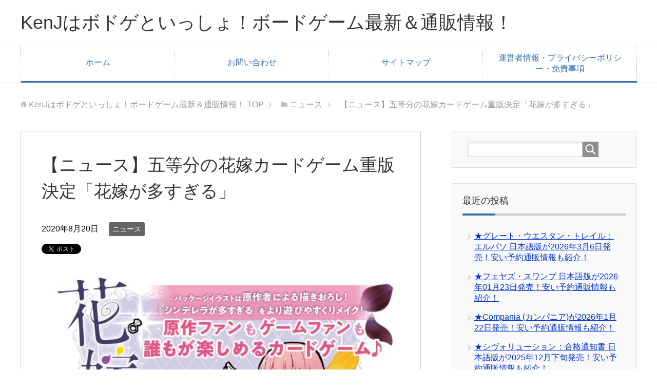

--- FILE ---
content_type: text/html; charset=UTF-8
request_url: https://www.kenj-boardgame.com/news-hanayome-ga-oosugiru-jyuuhan/
body_size: 15379
content:
<!DOCTYPE html>
<html lang="ja"
      class="col2">
<head prefix="og: http://ogp.me/ns# fb: http://ogp.me/ns/fb#">

<meta name="google-site-verification" content="qASoV-h7t0kIoth6TWPdhRSOsVa8t5EOkaq0jm5Hp6c" />
	
    <title>【ニュース】五等分の花嫁カードゲーム重版決定「花嫁が多すぎる」</title>
    <meta charset="UTF-8">
    <meta http-equiv="X-UA-Compatible" content="IE=edge">
	        <meta name="viewport" content="width=device-width, initial-scale=1.0">
			            <meta name="keywords" content="五等分の花嫁,カードゲーム,花嫁が多すぎる">
				            <meta name="description" content="【ニュース】五等分の花嫁カードゲーム重版決定「花嫁が多すぎる」">
		<link rel="canonical" href="https://www.kenj-boardgame.com/news-hanayome-ga-oosugiru-jyuuhan/" />
<meta name='robots' content='max-image-preview:large' />
<link rel='dns-prefetch' href='//www.googletagmanager.com' />
<link rel='dns-prefetch' href='//pagead2.googlesyndication.com' />
<link rel="alternate" type="application/rss+xml" title="KenJはボドゲといっしょ！ボードゲーム最新＆通販情報！ &raquo; フィード" href="https://www.kenj-boardgame.com/feed/" />
<link rel="alternate" type="application/rss+xml" title="KenJはボドゲといっしょ！ボードゲーム最新＆通販情報！ &raquo; コメントフィード" href="https://www.kenj-boardgame.com/comments/feed/" />
<link rel="alternate" title="oEmbed (JSON)" type="application/json+oembed" href="https://www.kenj-boardgame.com/wp-json/oembed/1.0/embed?url=https%3A%2F%2Fwww.kenj-boardgame.com%2Fnews-hanayome-ga-oosugiru-jyuuhan%2F" />
<link rel="alternate" title="oEmbed (XML)" type="text/xml+oembed" href="https://www.kenj-boardgame.com/wp-json/oembed/1.0/embed?url=https%3A%2F%2Fwww.kenj-boardgame.com%2Fnews-hanayome-ga-oosugiru-jyuuhan%2F&#038;format=xml" />
<style id='wp-img-auto-sizes-contain-inline-css' type='text/css'>
img:is([sizes=auto i],[sizes^="auto," i]){contain-intrinsic-size:3000px 1500px}
/*# sourceURL=wp-img-auto-sizes-contain-inline-css */
</style>
<style id='wp-emoji-styles-inline-css' type='text/css'>

	img.wp-smiley, img.emoji {
		display: inline !important;
		border: none !important;
		box-shadow: none !important;
		height: 1em !important;
		width: 1em !important;
		margin: 0 0.07em !important;
		vertical-align: -0.1em !important;
		background: none !important;
		padding: 0 !important;
	}
/*# sourceURL=wp-emoji-styles-inline-css */
</style>
<style id='wp-block-library-inline-css' type='text/css'>
:root{--wp-block-synced-color:#7a00df;--wp-block-synced-color--rgb:122,0,223;--wp-bound-block-color:var(--wp-block-synced-color);--wp-editor-canvas-background:#ddd;--wp-admin-theme-color:#007cba;--wp-admin-theme-color--rgb:0,124,186;--wp-admin-theme-color-darker-10:#006ba1;--wp-admin-theme-color-darker-10--rgb:0,107,160.5;--wp-admin-theme-color-darker-20:#005a87;--wp-admin-theme-color-darker-20--rgb:0,90,135;--wp-admin-border-width-focus:2px}@media (min-resolution:192dpi){:root{--wp-admin-border-width-focus:1.5px}}.wp-element-button{cursor:pointer}:root .has-very-light-gray-background-color{background-color:#eee}:root .has-very-dark-gray-background-color{background-color:#313131}:root .has-very-light-gray-color{color:#eee}:root .has-very-dark-gray-color{color:#313131}:root .has-vivid-green-cyan-to-vivid-cyan-blue-gradient-background{background:linear-gradient(135deg,#00d084,#0693e3)}:root .has-purple-crush-gradient-background{background:linear-gradient(135deg,#34e2e4,#4721fb 50%,#ab1dfe)}:root .has-hazy-dawn-gradient-background{background:linear-gradient(135deg,#faaca8,#dad0ec)}:root .has-subdued-olive-gradient-background{background:linear-gradient(135deg,#fafae1,#67a671)}:root .has-atomic-cream-gradient-background{background:linear-gradient(135deg,#fdd79a,#004a59)}:root .has-nightshade-gradient-background{background:linear-gradient(135deg,#330968,#31cdcf)}:root .has-midnight-gradient-background{background:linear-gradient(135deg,#020381,#2874fc)}:root{--wp--preset--font-size--normal:16px;--wp--preset--font-size--huge:42px}.has-regular-font-size{font-size:1em}.has-larger-font-size{font-size:2.625em}.has-normal-font-size{font-size:var(--wp--preset--font-size--normal)}.has-huge-font-size{font-size:var(--wp--preset--font-size--huge)}.has-text-align-center{text-align:center}.has-text-align-left{text-align:left}.has-text-align-right{text-align:right}.has-fit-text{white-space:nowrap!important}#end-resizable-editor-section{display:none}.aligncenter{clear:both}.items-justified-left{justify-content:flex-start}.items-justified-center{justify-content:center}.items-justified-right{justify-content:flex-end}.items-justified-space-between{justify-content:space-between}.screen-reader-text{border:0;clip-path:inset(50%);height:1px;margin:-1px;overflow:hidden;padding:0;position:absolute;width:1px;word-wrap:normal!important}.screen-reader-text:focus{background-color:#ddd;clip-path:none;color:#444;display:block;font-size:1em;height:auto;left:5px;line-height:normal;padding:15px 23px 14px;text-decoration:none;top:5px;width:auto;z-index:100000}html :where(.has-border-color){border-style:solid}html :where([style*=border-top-color]){border-top-style:solid}html :where([style*=border-right-color]){border-right-style:solid}html :where([style*=border-bottom-color]){border-bottom-style:solid}html :where([style*=border-left-color]){border-left-style:solid}html :where([style*=border-width]){border-style:solid}html :where([style*=border-top-width]){border-top-style:solid}html :where([style*=border-right-width]){border-right-style:solid}html :where([style*=border-bottom-width]){border-bottom-style:solid}html :where([style*=border-left-width]){border-left-style:solid}html :where(img[class*=wp-image-]){height:auto;max-width:100%}:where(figure){margin:0 0 1em}html :where(.is-position-sticky){--wp-admin--admin-bar--position-offset:var(--wp-admin--admin-bar--height,0px)}@media screen and (max-width:600px){html :where(.is-position-sticky){--wp-admin--admin-bar--position-offset:0px}}

/*# sourceURL=wp-block-library-inline-css */
</style><style id='global-styles-inline-css' type='text/css'>
:root{--wp--preset--aspect-ratio--square: 1;--wp--preset--aspect-ratio--4-3: 4/3;--wp--preset--aspect-ratio--3-4: 3/4;--wp--preset--aspect-ratio--3-2: 3/2;--wp--preset--aspect-ratio--2-3: 2/3;--wp--preset--aspect-ratio--16-9: 16/9;--wp--preset--aspect-ratio--9-16: 9/16;--wp--preset--color--black: #000000;--wp--preset--color--cyan-bluish-gray: #abb8c3;--wp--preset--color--white: #ffffff;--wp--preset--color--pale-pink: #f78da7;--wp--preset--color--vivid-red: #cf2e2e;--wp--preset--color--luminous-vivid-orange: #ff6900;--wp--preset--color--luminous-vivid-amber: #fcb900;--wp--preset--color--light-green-cyan: #7bdcb5;--wp--preset--color--vivid-green-cyan: #00d084;--wp--preset--color--pale-cyan-blue: #8ed1fc;--wp--preset--color--vivid-cyan-blue: #0693e3;--wp--preset--color--vivid-purple: #9b51e0;--wp--preset--gradient--vivid-cyan-blue-to-vivid-purple: linear-gradient(135deg,rgb(6,147,227) 0%,rgb(155,81,224) 100%);--wp--preset--gradient--light-green-cyan-to-vivid-green-cyan: linear-gradient(135deg,rgb(122,220,180) 0%,rgb(0,208,130) 100%);--wp--preset--gradient--luminous-vivid-amber-to-luminous-vivid-orange: linear-gradient(135deg,rgb(252,185,0) 0%,rgb(255,105,0) 100%);--wp--preset--gradient--luminous-vivid-orange-to-vivid-red: linear-gradient(135deg,rgb(255,105,0) 0%,rgb(207,46,46) 100%);--wp--preset--gradient--very-light-gray-to-cyan-bluish-gray: linear-gradient(135deg,rgb(238,238,238) 0%,rgb(169,184,195) 100%);--wp--preset--gradient--cool-to-warm-spectrum: linear-gradient(135deg,rgb(74,234,220) 0%,rgb(151,120,209) 20%,rgb(207,42,186) 40%,rgb(238,44,130) 60%,rgb(251,105,98) 80%,rgb(254,248,76) 100%);--wp--preset--gradient--blush-light-purple: linear-gradient(135deg,rgb(255,206,236) 0%,rgb(152,150,240) 100%);--wp--preset--gradient--blush-bordeaux: linear-gradient(135deg,rgb(254,205,165) 0%,rgb(254,45,45) 50%,rgb(107,0,62) 100%);--wp--preset--gradient--luminous-dusk: linear-gradient(135deg,rgb(255,203,112) 0%,rgb(199,81,192) 50%,rgb(65,88,208) 100%);--wp--preset--gradient--pale-ocean: linear-gradient(135deg,rgb(255,245,203) 0%,rgb(182,227,212) 50%,rgb(51,167,181) 100%);--wp--preset--gradient--electric-grass: linear-gradient(135deg,rgb(202,248,128) 0%,rgb(113,206,126) 100%);--wp--preset--gradient--midnight: linear-gradient(135deg,rgb(2,3,129) 0%,rgb(40,116,252) 100%);--wp--preset--font-size--small: 13px;--wp--preset--font-size--medium: 20px;--wp--preset--font-size--large: 36px;--wp--preset--font-size--x-large: 42px;--wp--preset--spacing--20: 0.44rem;--wp--preset--spacing--30: 0.67rem;--wp--preset--spacing--40: 1rem;--wp--preset--spacing--50: 1.5rem;--wp--preset--spacing--60: 2.25rem;--wp--preset--spacing--70: 3.38rem;--wp--preset--spacing--80: 5.06rem;--wp--preset--shadow--natural: 6px 6px 9px rgba(0, 0, 0, 0.2);--wp--preset--shadow--deep: 12px 12px 50px rgba(0, 0, 0, 0.4);--wp--preset--shadow--sharp: 6px 6px 0px rgba(0, 0, 0, 0.2);--wp--preset--shadow--outlined: 6px 6px 0px -3px rgb(255, 255, 255), 6px 6px rgb(0, 0, 0);--wp--preset--shadow--crisp: 6px 6px 0px rgb(0, 0, 0);}:where(.is-layout-flex){gap: 0.5em;}:where(.is-layout-grid){gap: 0.5em;}body .is-layout-flex{display: flex;}.is-layout-flex{flex-wrap: wrap;align-items: center;}.is-layout-flex > :is(*, div){margin: 0;}body .is-layout-grid{display: grid;}.is-layout-grid > :is(*, div){margin: 0;}:where(.wp-block-columns.is-layout-flex){gap: 2em;}:where(.wp-block-columns.is-layout-grid){gap: 2em;}:where(.wp-block-post-template.is-layout-flex){gap: 1.25em;}:where(.wp-block-post-template.is-layout-grid){gap: 1.25em;}.has-black-color{color: var(--wp--preset--color--black) !important;}.has-cyan-bluish-gray-color{color: var(--wp--preset--color--cyan-bluish-gray) !important;}.has-white-color{color: var(--wp--preset--color--white) !important;}.has-pale-pink-color{color: var(--wp--preset--color--pale-pink) !important;}.has-vivid-red-color{color: var(--wp--preset--color--vivid-red) !important;}.has-luminous-vivid-orange-color{color: var(--wp--preset--color--luminous-vivid-orange) !important;}.has-luminous-vivid-amber-color{color: var(--wp--preset--color--luminous-vivid-amber) !important;}.has-light-green-cyan-color{color: var(--wp--preset--color--light-green-cyan) !important;}.has-vivid-green-cyan-color{color: var(--wp--preset--color--vivid-green-cyan) !important;}.has-pale-cyan-blue-color{color: var(--wp--preset--color--pale-cyan-blue) !important;}.has-vivid-cyan-blue-color{color: var(--wp--preset--color--vivid-cyan-blue) !important;}.has-vivid-purple-color{color: var(--wp--preset--color--vivid-purple) !important;}.has-black-background-color{background-color: var(--wp--preset--color--black) !important;}.has-cyan-bluish-gray-background-color{background-color: var(--wp--preset--color--cyan-bluish-gray) !important;}.has-white-background-color{background-color: var(--wp--preset--color--white) !important;}.has-pale-pink-background-color{background-color: var(--wp--preset--color--pale-pink) !important;}.has-vivid-red-background-color{background-color: var(--wp--preset--color--vivid-red) !important;}.has-luminous-vivid-orange-background-color{background-color: var(--wp--preset--color--luminous-vivid-orange) !important;}.has-luminous-vivid-amber-background-color{background-color: var(--wp--preset--color--luminous-vivid-amber) !important;}.has-light-green-cyan-background-color{background-color: var(--wp--preset--color--light-green-cyan) !important;}.has-vivid-green-cyan-background-color{background-color: var(--wp--preset--color--vivid-green-cyan) !important;}.has-pale-cyan-blue-background-color{background-color: var(--wp--preset--color--pale-cyan-blue) !important;}.has-vivid-cyan-blue-background-color{background-color: var(--wp--preset--color--vivid-cyan-blue) !important;}.has-vivid-purple-background-color{background-color: var(--wp--preset--color--vivid-purple) !important;}.has-black-border-color{border-color: var(--wp--preset--color--black) !important;}.has-cyan-bluish-gray-border-color{border-color: var(--wp--preset--color--cyan-bluish-gray) !important;}.has-white-border-color{border-color: var(--wp--preset--color--white) !important;}.has-pale-pink-border-color{border-color: var(--wp--preset--color--pale-pink) !important;}.has-vivid-red-border-color{border-color: var(--wp--preset--color--vivid-red) !important;}.has-luminous-vivid-orange-border-color{border-color: var(--wp--preset--color--luminous-vivid-orange) !important;}.has-luminous-vivid-amber-border-color{border-color: var(--wp--preset--color--luminous-vivid-amber) !important;}.has-light-green-cyan-border-color{border-color: var(--wp--preset--color--light-green-cyan) !important;}.has-vivid-green-cyan-border-color{border-color: var(--wp--preset--color--vivid-green-cyan) !important;}.has-pale-cyan-blue-border-color{border-color: var(--wp--preset--color--pale-cyan-blue) !important;}.has-vivid-cyan-blue-border-color{border-color: var(--wp--preset--color--vivid-cyan-blue) !important;}.has-vivid-purple-border-color{border-color: var(--wp--preset--color--vivid-purple) !important;}.has-vivid-cyan-blue-to-vivid-purple-gradient-background{background: var(--wp--preset--gradient--vivid-cyan-blue-to-vivid-purple) !important;}.has-light-green-cyan-to-vivid-green-cyan-gradient-background{background: var(--wp--preset--gradient--light-green-cyan-to-vivid-green-cyan) !important;}.has-luminous-vivid-amber-to-luminous-vivid-orange-gradient-background{background: var(--wp--preset--gradient--luminous-vivid-amber-to-luminous-vivid-orange) !important;}.has-luminous-vivid-orange-to-vivid-red-gradient-background{background: var(--wp--preset--gradient--luminous-vivid-orange-to-vivid-red) !important;}.has-very-light-gray-to-cyan-bluish-gray-gradient-background{background: var(--wp--preset--gradient--very-light-gray-to-cyan-bluish-gray) !important;}.has-cool-to-warm-spectrum-gradient-background{background: var(--wp--preset--gradient--cool-to-warm-spectrum) !important;}.has-blush-light-purple-gradient-background{background: var(--wp--preset--gradient--blush-light-purple) !important;}.has-blush-bordeaux-gradient-background{background: var(--wp--preset--gradient--blush-bordeaux) !important;}.has-luminous-dusk-gradient-background{background: var(--wp--preset--gradient--luminous-dusk) !important;}.has-pale-ocean-gradient-background{background: var(--wp--preset--gradient--pale-ocean) !important;}.has-electric-grass-gradient-background{background: var(--wp--preset--gradient--electric-grass) !important;}.has-midnight-gradient-background{background: var(--wp--preset--gradient--midnight) !important;}.has-small-font-size{font-size: var(--wp--preset--font-size--small) !important;}.has-medium-font-size{font-size: var(--wp--preset--font-size--medium) !important;}.has-large-font-size{font-size: var(--wp--preset--font-size--large) !important;}.has-x-large-font-size{font-size: var(--wp--preset--font-size--x-large) !important;}
/*# sourceURL=global-styles-inline-css */
</style>

<style id='classic-theme-styles-inline-css' type='text/css'>
/*! This file is auto-generated */
.wp-block-button__link{color:#fff;background-color:#32373c;border-radius:9999px;box-shadow:none;text-decoration:none;padding:calc(.667em + 2px) calc(1.333em + 2px);font-size:1.125em}.wp-block-file__button{background:#32373c;color:#fff;text-decoration:none}
/*# sourceURL=/wp-includes/css/classic-themes.min.css */
</style>
<link rel='stylesheet' id='contact-form-7-css' href='https://www.kenj-boardgame.com/wp-content/plugins/contact-form-7/includes/css/styles.css?ver=5.6' type='text/css' media='all' />
<link rel='stylesheet' id='yyi_rinker_stylesheet-css' href='https://www.kenj-boardgame.com/wp-content/plugins/yyi-rinker/css/style.css?v=1.12.0&#038;ver=6.9' type='text/css' media='all' />
<link rel='stylesheet' id='keni_base-css' href='https://www.kenj-boardgame.com/wp-content/themes/keni71_wp_corp_blue_201908271657/base.css?ver=6.9' type='text/css' media='all' />
<link rel='stylesheet' id='keni_rwd-css' href='https://www.kenj-boardgame.com/wp-content/themes/keni71_wp_corp_blue_201908271657/rwd.css?ver=6.9' type='text/css' media='all' />
<script type="text/javascript" src="https://www.kenj-boardgame.com/wp-includes/js/jquery/jquery.min.js?ver=3.7.1" id="jquery-core-js"></script>
<script type="text/javascript" src="https://www.kenj-boardgame.com/wp-includes/js/jquery/jquery-migrate.min.js?ver=3.4.1" id="jquery-migrate-js"></script>
<script type="text/javascript" src="https://www.kenj-boardgame.com/wp-content/plugins/yyi-rinker/js/event-tracking.js?v=1.12.0" id="yyi_rinker_event_tracking_script-js"></script>
<link rel="https://api.w.org/" href="https://www.kenj-boardgame.com/wp-json/" /><link rel="alternate" title="JSON" type="application/json" href="https://www.kenj-boardgame.com/wp-json/wp/v2/posts/4248" /><link rel="EditURI" type="application/rsd+xml" title="RSD" href="https://www.kenj-boardgame.com/xmlrpc.php?rsd" />
<meta name="generator" content="WordPress 6.9" />
<link rel='shortlink' href='https://www.kenj-boardgame.com/?p=4248' />
<meta name="generator" content="Site Kit by Google 1.124.0" /><style>
.yyi-rinker-images {
    display: flex;
    justify-content: center;
    align-items: center;
    position: relative;

}
div.yyi-rinker-image img.yyi-rinker-main-img.hidden {
    display: none;
}

.yyi-rinker-images-arrow {
    cursor: pointer;
    position: absolute;
    top: 50%;
    display: block;
    margin-top: -11px;
    opacity: 0.6;
    width: 22px;
}

.yyi-rinker-images-arrow-left{
    left: -10px;
}
.yyi-rinker-images-arrow-right{
    right: -10px;
}

.yyi-rinker-images-arrow-left.hidden {
    display: none;
}

.yyi-rinker-images-arrow-right.hidden {
    display: none;
}
div.yyi-rinker-contents.yyi-rinker-design-tate  div.yyi-rinker-box{
    flex-direction: column;
}

div.yyi-rinker-contents.yyi-rinker-design-slim div.yyi-rinker-box .yyi-rinker-links {
    flex-direction: column;
}

div.yyi-rinker-contents.yyi-rinker-design-slim div.yyi-rinker-info {
    width: 100%;
}

div.yyi-rinker-contents.yyi-rinker-design-slim .yyi-rinker-title {
    text-align: center;
}

div.yyi-rinker-contents.yyi-rinker-design-slim .yyi-rinker-links {
    text-align: center;
}
div.yyi-rinker-contents.yyi-rinker-design-slim .yyi-rinker-image {
    margin: auto;
}

div.yyi-rinker-contents.yyi-rinker-design-slim div.yyi-rinker-info ul.yyi-rinker-links li {
	align-self: stretch;
}
div.yyi-rinker-contents.yyi-rinker-design-slim div.yyi-rinker-box div.yyi-rinker-info {
	padding: 0;
}
div.yyi-rinker-contents.yyi-rinker-design-slim div.yyi-rinker-box {
	flex-direction: column;
	padding: 14px 5px 0;
}

.yyi-rinker-design-slim div.yyi-rinker-box div.yyi-rinker-info {
	text-align: center;
}

.yyi-rinker-design-slim div.price-box span.price {
	display: block;
}

div.yyi-rinker-contents.yyi-rinker-design-slim div.yyi-rinker-info div.yyi-rinker-title a{
	font-size:16px;
}

div.yyi-rinker-contents.yyi-rinker-design-slim ul.yyi-rinker-links li.amazonkindlelink:before,  div.yyi-rinker-contents.yyi-rinker-design-slim ul.yyi-rinker-links li.amazonlink:before,  div.yyi-rinker-contents.yyi-rinker-design-slim ul.yyi-rinker-links li.rakutenlink:before, div.yyi-rinker-contents.yyi-rinker-design-slim ul.yyi-rinker-links li.yahoolink:before, div.yyi-rinker-contents.yyi-rinker-design-slim ul.yyi-rinker-links li.mercarilink:before {
	font-size:12px;
}

div.yyi-rinker-contents.yyi-rinker-design-slim ul.yyi-rinker-links li a {
	font-size: 13px;
}
.entry-content ul.yyi-rinker-links li {
	padding: 0;
}

div.yyi-rinker-contents .yyi-rinker-attention.attention_desing_right_ribbon {
    width: 89px;
    height: 91px;
    position: absolute;
    top: -1px;
    right: -1px;
    left: auto;
    overflow: hidden;
}

div.yyi-rinker-contents .yyi-rinker-attention.attention_desing_right_ribbon span {
    display: inline-block;
    width: 146px;
    position: absolute;
    padding: 4px 0;
    left: -13px;
    top: 12px;
    text-align: center;
    font-size: 12px;
    line-height: 24px;
    -webkit-transform: rotate(45deg);
    transform: rotate(45deg);
    box-shadow: 0 1px 3px rgba(0, 0, 0, 0.2);
}

div.yyi-rinker-contents .yyi-rinker-attention.attention_desing_right_ribbon {
    background: none;
}
.yyi-rinker-attention.attention_desing_right_ribbon .yyi-rinker-attention-after,
.yyi-rinker-attention.attention_desing_right_ribbon .yyi-rinker-attention-before{
display:none;
}
div.yyi-rinker-use-right_ribbon div.yyi-rinker-title {
    margin-right: 2rem;
}

				</style>
<!-- Site Kit が追加した Google AdSense メタタグ -->
<meta name="google-adsense-platform-account" content="ca-host-pub-2644536267352236">
<meta name="google-adsense-platform-domain" content="sitekit.withgoogle.com">
<!-- Site Kit が追加した End Google AdSense メタタグ -->

<!-- Google AdSense スニペット (Site Kit が追加) -->
<script type="text/javascript" async="async" src="https://pagead2.googlesyndication.com/pagead/js/adsbygoogle.js?client=ca-pub-4199896570760130&amp;host=ca-host-pub-2644536267352236" crossorigin="anonymous"></script>

<!-- (ここまで) Google AdSense スニペット (Site Kit が追加) -->

<!-- Twitter Cards -->
<meta name="twitter:card" content="summary" />
<meta name="twitter:site" content="@KenJboardgame" />
<meta name="twitter:title" content="【ニュース】五等分の花嫁カードゲーム重版決定「花嫁が多すぎる」" />
<meta name="twitter:description" content="【ニュース】五等分の花嫁カードゲーム重版決定「花嫁が多すぎる」" />
<meta name="twitter:image" content="https://www.kenj-boardgame.com/wp-content/uploads/2020/08/hanayome-002-725x1024.jpg" />
<!--Twitter Cards-->
        <link rel="shortcut icon" type="image/x-icon" href="https://www.kenj-boardgame.com/wp-content/themes/keni71_wp_corp_blue_201908271657/favicon.ico">
        <link rel="apple-touch-icon" href="https://www.kenj-boardgame.com/wp-content/themes/keni71_wp_corp_blue_201908271657/images/apple-touch-icon.png">
        <link rel="apple-touch-icon-precomposed"
              href="https://www.kenj-boardgame.com/wp-content/themes/keni71_wp_corp_blue_201908271657/images/apple-touch-icon.png">
        <link rel="icon" href="https://www.kenj-boardgame.com/wp-content/themes/keni71_wp_corp_blue_201908271657/images/apple-touch-icon.png">
	    <!--[if lt IE 9]>
    <script src="https://www.kenj-boardgame.com/wp-content/themes/keni71_wp_corp_blue_201908271657/js/html5.js"></script><![endif]-->
	<!-- Global site tag (gtag.js) - Google Analytics -->
<script async src="https://www.googletagmanager.com/gtag/js?id=UA-146471352-1"></script>
<script>
  window.dataLayer = window.dataLayer || [];
  function gtag(){dataLayer.push(arguments);}
  gtag('js', new Date());

  gtag('config', 'UA-146471352-1');
</script>


</head>
    <body class="wp-singular post-template-default single single-post postid-4248 single-format-standard wp-theme-keni71_wp_corp_blue_201908271657">
	
    <div class="container">
        <header id="top" class="site-header ">
            <div class="site-header-in">
                <div class="site-header-conts">
					                        <p class="site-title"><a
                                    href="https://www.kenj-boardgame.com">KenJはボドゲといっしょ！ボードゲーム最新＆通販情報！</a>
                        </p>
					                </div>
            </div>
			                <!--▼グローバルナビ-->
                <nav class="global-nav">
                    <div class="global-nav-in">
                        <div class="global-nav-panel"><span class="btn-global-nav icon-gn-menu">メニュー</span></div>
                        <ul id="menu">
							<li class="menu-item menu-item-type-custom menu-item-object-custom menu-item-home menu-item-44"><a href="https://www.kenj-boardgame.com/">ホーム</a></li>
<li class="menu-item menu-item-type-post_type menu-item-object-page menu-item-45"><a href="https://www.kenj-boardgame.com/inquiry/">お問い合わせ</a></li>
<li class="menu-item menu-item-type-post_type menu-item-object-page menu-item-231"><a href="https://www.kenj-boardgame.com/sitemap/">サイトマップ</a></li>
<li class="menu-item menu-item-type-custom menu-item-object-custom menu-item-372"><a href="https://www.kenj-boardgame.com/pp/">運営者情報・プライバシーポリシー・免責事項</a></li>
                        </ul>
                    </div>
                </nav>
                <!--▲グローバルナビ-->
			        </header>
		        <!--▲サイトヘッダー-->

<div class="main-body">
<div class="main-body-in">

		<nav class="breadcrumbs">
			<ol class="breadcrumbs-in" itemscope itemtype="http://schema.org/BreadcrumbList">
				<li class="bcl-first" itemprop="itemListElement" itemscope itemtype="http://schema.org/ListItem">
	<a itemprop="item" href="https://www.kenj-boardgame.com"><span itemprop="name">KenJはボドゲといっしょ！ボードゲーム最新＆通販情報！</span> TOP</a>
	<meta itemprop="position" content="1" />
</li>
<li itemprop="itemListElement" itemscope itemtype="http://schema.org/ListItem">
	<a itemprop="item" href="https://www.kenj-boardgame.com/category/%e3%83%8b%e3%83%a5%e3%83%bc%e3%82%b9/"><span itemprop="name">ニュース</span></a>
	<meta itemprop="position" content="2" />
</li>
<li class="bcl-last">【ニュース】五等分の花嫁カードゲーム重版決定「花嫁が多すぎる」</li>
			</ol>
		</nav>
	
	<!--▼メインコンテンツ-->
	<main>
	<div class="main-conts">

		<!--記事-->
		<article id="post-4248" class="section-wrap post-4248 post type-post status-publish format-standard has-post-thumbnail category-306 tag-315">
			<div class="section-in">

			<header class="article-header">
				<h1 class="section-title" itemprop="headline">【ニュース】五等分の花嫁カードゲーム重版決定「花嫁が多すぎる」</h1>
				<p class="post-date"><time datetime="2020-08-20" itemprop="datePublished" content="2020-08-20" >2020年8月20日</time></p>
				<meta itemprop="dateModified" content="2020-08-20">
								<div class="post-cat">
<span class="cat cat306" style="background-color: #666;"><a href="https://www.kenj-boardgame.com/category/%e3%83%8b%e3%83%a5%e3%83%bc%e3%82%b9/" style="color: #FFF;">ニュース</a></span>

</div>
				<aside class="sns-list">
<ul>
<li class="sb-tweet">
<a href="https://twitter.com/share" class="twitter-share-button" data-lang="ja">ツイート</a>
</li>
<li class="sb-hatebu">
<a href="http://b.hatena.ne.jp/entry/" class="hatena-bookmark-button" data-hatena-bookmark-layout="simple-balloon" title="Add this entry to Hatena Bookmark."><img src="https://b.st-hatena.com/images/entry-button/button-only@2x.png" alt="Add this entry to Hatena Bookmark." width="20" height="20" style="border: none;" /></a>
</li>
<li class="sb-fb-like">
<div class="fb-like" data-width="110" data-layout="button_count" data-action="like" data-show-faces="false" data-share="false"></div>
</li>
</ul>
</aside>
			</header>

			<div class="article-body">
			<p><img fetchpriority="high" decoding="async" class="aligncenter size-large wp-image-4250" src="https://www.kenj-boardgame.com/wp-content/uploads/2020/08/hanayome-002-725x1024.jpg" alt="" width="725" height="1024" srcset="https://www.kenj-boardgame.com/wp-content/uploads/2020/08/hanayome-002-725x1024.jpg 725w, https://www.kenj-boardgame.com/wp-content/uploads/2020/08/hanayome-002-212x300.jpg 212w, https://www.kenj-boardgame.com/wp-content/uploads/2020/08/hanayome-002-768x1085.jpg 768w, https://www.kenj-boardgame.com/wp-content/uploads/2020/08/hanayome-002-1087x1536.jpg 1087w, https://www.kenj-boardgame.com/wp-content/uploads/2020/08/hanayome-002.jpg 1200w" sizes="(max-width: 725px) 100vw, 725px" /></p>
<p>アークライトは、<strong>五等分の花嫁</strong>のカードゲーム「<strong>花嫁が多すぎる</strong>」を緊急重版することを、公式ツイッターにて発表しました。</p>
<p>「花嫁が多すぎる」は、「<a href="https://www.amazon.co.jp/gp/product/B01M3NP2BK/ref=as_li_tl?ie=UTF8&amp;camp=247&amp;creative=1211&amp;creativeASIN=B01M3NP2BK&amp;linkCode=as2&amp;tag=meruganet-22&amp;linkId=35140db2d62e34cc0710c1d77d2fb905" target="_blank" rel="noopener noreferrer">シンデレラが多すぎる</a>」というカードゲームを元に、テーマを五等分の花嫁にし、ルールをさらに遊びやすくリメイクしたカードゲーム。</p>
<p>発売前から徐々に人気となり、発売後は売り切れ・高値になっています。</p>
<p>この記事を書いている時点では、アマゾン販売では売り切れ、出品者販売はありますが定価より高値になっていますね。<br />
※⇒<a href="https://www.kenj-boardgame.com/hanayome-ga-oosugiru/">通販情報ページはこちら</a></p>
<p>人気の「ごとよめ」のゲームですから「花嫁が多すぎる」が人気になるのも分かりますが、高値だと残念・・・・。</p>
<p>でも、重版されれば定価かそれ以下の値段で買うことができるようになるでしょう！</p>
<p>重版が流通する時期についての詳細は発表されませんでしたが、今後ツイッターなどでの報告はあると思います。</p>
<p>私のツイッターでも入荷情報などツイートしていきたいと思います。</p>
<table style="width: 100%; border-collapse: collapse; border-color: #dff4f7; background-color: #dff4f7;">
<tbody>
<tr>
<td style="width: 100%;">※私のX(旧ツイッター)では、ボードゲームの予約＆通販情報や最新情報を毎日発信しています。ボードゲームが好きな方は、ぜひフォローよろしくお願いいたします。(Xにログインしてご覧ください)<br />
こちら⇒<a href="https://x.com/KenJboardgame" target="_blank" rel="noopener noreferrer">x.com/KenJboardgame</a></td>
</tr>
</tbody>
</table>

<table style="border-collapse: collapse; width: 100%;">
<tbody>
<tr>
<td style="width: 100%;"><strong>●花嫁が多すぎる</strong></p>
<p>・メーカー希望小売価格：2500円（税別）<br />
・プレイ人数:3～5人<br />
・プレイ時間:30分<br />
・対象年齢:8歳以上<br />
・原作・イラスト:春場ねぎ<br />
・ゲームデザイン:大気圏内ゲームズ<br />
・グラフィックデザイン:嶋田美咲(株式会社アークライト)<br />
・ロゴデザイン:高木紗耶・長谷川文香(株式会社RedRooster)<br />
(C)春場ねぎ／講談社 (C)2020 Arclight,Inc.</td>
</tr>
</tbody>
</table>
<table style="width: 100%; border-collapse: collapse; border-color: #e4f4f7; background-color: #e4f4f7;">
<tbody>
<tr>
<td style="width: 100%;"><strong>【人気のボードゲームが激安！大幅割引！】</strong><br />
※⇒<a href="https://affiliate.suruga-ya.jp/modules/af/af_jump.php?user_id=3137&amp;goods_url=https%3A%2F%2Fwww.suruga-ya.jp%2Fsearch%3Fcategory%3D5010001%26search_word%3D%26adult_s%3D1%26ck%3Dtrue%26inStock%3DOff%26rankBy%3Drelease_date%2528int%2529%253Adescending" target="_blank" rel="nofollow noopener noreferrer">新品＆中古ボードゲームが割引価格！</a><br />
※⇒<a href="https://affiliate.suruga-ya.jp/modules/af/af_jump.php?user_id=3137&amp;goods_url=https%3A%2F%2Fwww.suruga-ya.jp%2Fsearch%3Fcategory%3D50100%26search_word%3D%26adult_s%3D1%26rankBy%3Drelavancy%2528int%2529%26restrict%255B%255D%3Dsale%2Bclassified%253D%25E4%25BA%2588%25E7%25B4%2584%26category%3D50100%26search_word%3D%26adult_s%3D1%26rankBy%3Drelease_date%2528int%2529%253Adescending%26restrict%255B%255D%3Dsale%2Bclassified%253D%25E4%25BA%2588%25E7%25B4%2584" target="_blank" rel="nofollow noopener noreferrer">新作ボードゲーム予約一覧！割引価格</a></td>
</tr>
</tbody>
</table>


<blockquote class="twitter-tweet">
<p dir="ltr" lang="ja">【お知らせ】<br />
『花嫁が多すぎる』<br />
メーカー希望小売価格2500円（税別）<br />
大好評につき、緊急重版決定しました！<br />
再入荷の日程が決まりましたら、再告知します。<br />
すでに高値転売とみられる動きがありますが、店頭の在庫状況を確認しながら十分な数を随時供給します！</p>
<p>— アークライトゲームズ (@ArclightGames) <a href="https://twitter.com/ArclightGames/status/1292428744020246530?ref_src=twsrc%5Etfw">August 9, 2020</a></p></blockquote>
<p><script async src="https://platform.twitter.com/widgets.js" charset="utf-8"></script></p>
<p><center><br />
<script type="text/javascript">rakuten_design="slide";rakuten_affiliateId="0c1a63fe.33b874e4.0c1a63ff.cfb4b1f3";rakuten_items="ctsmatch";rakuten_genreId="0";rakuten_size="300x250";rakuten_target="_blank";rakuten_theme="gray";rakuten_border="off";rakuten_auto_mode="on";rakuten_genre_title="off";rakuten_recommend="on";rakuten_ts="1570584016550";</script><script type="text/javascript" src="https://xml.affiliate.rakuten.co.jp/widget/js/rakuten_widget.js"></script></center></p>


<blockquote class="twitter-tweet">
<p dir="ltr" lang="ja">【新製品】注目のコラボ作品『花嫁が多すぎる』。発売前情報第1弾。まずはコンポーネント紹介。内容は「五つ子カード」25枚、「花嫁タイル」5枚、あとはスタピーマーカーと得点チップ、説明書です。<a href="https://twitter.com/hashtag/%E8%8A%B1%E5%AB%81%E3%81%8C%E5%A4%9A%E3%81%99%E3%81%8E%E3%82%8B?src=hash&amp;ref_src=twsrc%5Etfw">#花嫁が多すぎる</a>　<a href="https://twitter.com/hashtag/%E4%BA%94%E7%AD%89%E5%88%86%E3%81%AE%E8%8A%B1%E5%AB%81?src=hash&amp;ref_src=twsrc%5Etfw">#五等分の花嫁</a> <a href="https://t.co/gXGnWNUBvj">pic.twitter.com/gXGnWNUBvj</a></p>
<p>— アークライトゲームズ (@ArclightGames) <a href="https://twitter.com/ArclightGames/status/1288047670406217728?ref_src=twsrc%5Etfw">July 28, 2020</a></p></blockquote>
<p><script async src="https://platform.twitter.com/widgets.js" charset="utf-8"></script></p>
<blockquote class="twitter-tweet">
<p dir="ltr" lang="ja">【新製品】注目のコラボ作品『花嫁が多すぎる』。発売前情報第2弾。今回はルール紹介。既報通り、本作は『シンデレラが多すぎる』をベースに作られています。<br />
「手札を出して花嫁の条件を絞り込んでいく」という構造は同じですが、ほかは割と違います。<a href="https://twitter.com/hashtag/%E8%8A%B1%E5%AB%81%E3%81%8C%E5%A4%9A%E3%81%99%E3%81%8E%E3%82%8B?src=hash&amp;ref_src=twsrc%5Etfw">#花嫁が多すぎる</a>　<a href="https://twitter.com/hashtag/%E4%BA%94%E7%AD%89%E5%88%86%E3%81%AE%E8%8A%B1%E5%AB%81?src=hash&amp;ref_src=twsrc%5Etfw">#五等分の花嫁</a> <a href="https://t.co/k4kCixU9zg">pic.twitter.com/k4kCixU9zg</a></p>
<p>— アークライトゲームズ (@ArclightGames) <a href="https://twitter.com/ArclightGames/status/1290216290813059072?ref_src=twsrc%5Etfw">August 3, 2020</a></p></blockquote>
<p><script async src="https://platform.twitter.com/widgets.js" charset="utf-8"></script></p>
			</div><!--article-body-->

			<aside class="sns-list">
<ul>
<li class="sb-tweet">
<a href="https://twitter.com/share" class="twitter-share-button" data-lang="ja">ツイート</a>
</li>
<li class="sb-hatebu">
<a href="http://b.hatena.ne.jp/entry/" class="hatena-bookmark-button" data-hatena-bookmark-layout="simple-balloon" title="Add this entry to Hatena Bookmark."><img src="https://b.st-hatena.com/images/entry-button/button-only@2x.png" alt="Add this entry to Hatena Bookmark." width="20" height="20" style="border: none;" /></a>
</li>
<li class="sb-fb-like">
<div class="fb-like" data-width="110" data-layout="button_count" data-action="like" data-show-faces="false" data-share="false"></div>
</li>
</ul>
</aside>
			
						<div class="post-tag">
			<p>タグ : <a href="https://www.kenj-boardgame.com/tag/%e3%83%8b%e3%83%a5%e3%83%bc%e3%82%b9/" rel="tag">ニュース</a></p>
			</div>
			<div class="contents related-articles related-articles-thumbs01">
<h2 id="keni-relatedposts">関連記事</h2>
<ul class="keni-relatedposts-list">
<li><div class="related-thumb"><a href="https://www.kenj-boardgame.com/boardgame-sell-hobisute-2025-10-03/" title="【ニュース】紅楽特売祭！ボードゲームセール2025がホビステオンラインで開催！"><img src="https://www.kenj-boardgame.com/wp-content/uploads/2025/10/001-rei-100x100.jpg" class="relation-image"></a></div><p><a href="https://www.kenj-boardgame.com/boardgame-sell-hobisute-2025-10-03/" title="【ニュース】紅楽特売祭！ボードゲームセール2025がホビステオンラインで開催！">【ニュース】紅楽特売祭！ボードゲームセール2025がホビステオンラインで開催！</a></p></li>
<li><div class="related-thumb"><a href="https://www.kenj-boardgame.com/news-spiel-des-jahres-2025/" title="【ニュース】2025年ドイツ年間ゲーム大賞、3作品が決定！日本人が初受賞！"><img src="https://www.kenj-boardgame.com/wp-content/uploads/2025/08/000-2-100x100.png" class="relation-image"></a></div><p><a href="https://www.kenj-boardgame.com/news-spiel-des-jahres-2025/" title="【ニュース】2025年ドイツ年間ゲーム大賞、3作品が決定！日本人が初受賞！">【ニュース】2025年ドイツ年間ゲーム大賞、3作品が決定！日本人が初受賞！</a></p></li>
<li><div class="related-thumb"><a href="https://www.kenj-boardgame.com/news-hobibako-2025-08/" title="【ボドゲ福袋】ホビステオンラインにてボードゲームびっくり箱「ほびばこ-Lite-」予約開始！"><img src="https://www.kenj-boardgame.com/wp-content/uploads/2025/08/001-003-100x100.jpg" class="relation-image"></a></div><p><a href="https://www.kenj-boardgame.com/news-hobibako-2025-08/" title="【ボドゲ福袋】ホビステオンラインにてボードゲームびっくり箱「ほびばこ-Lite-」予約開始！">【ボドゲ福袋】ホビステオンラインにてボードゲームびっくり箱「ほびばこ-Lite-」予約開始！</a></p></li>
<li><div class="related-thumb"><a href="https://www.kenj-boardgame.com/tfm-spromo-2024/" title="★テラフォーミング・マーズ シーズンプロモカードセット2024が予約開始！"><img src="https://www.kenj-boardgame.com/wp-content/uploads/2025/06/tera-puromo-001-100x100.jpg" class="relation-image"></a></div><p><a href="https://www.kenj-boardgame.com/tfm-spromo-2024/" title="★テラフォーミング・マーズ シーズンプロモカードセット2024が予約開始！">★テラフォーミング・マーズ シーズンプロモカードセット2024が予約開始！</a></p></li>
<li><div class="related-thumb"><a href="https://www.kenj-boardgame.com/news-hobibako-2025-06/" title="【ボドゲ福袋】ホビステオンラインにてボードゲームびっくり箱 〜ほびばこ 爆誕〜 予約開始！"><img src="https://www.kenj-boardgame.com/wp-content/uploads/2025/06/001-001-100x100.jpg" class="relation-image"></a></div><p><a href="https://www.kenj-boardgame.com/news-hobibako-2025-06/" title="【ボドゲ福袋】ホビステオンラインにてボードゲームびっくり箱 〜ほびばこ 爆誕〜 予約開始！">【ボドゲ福袋】ホビステオンラインにてボードゲームびっくり箱 〜ほびばこ 爆誕〜 予約開始！</a></p></li>
</ul>
</div>
			<div class="page-nav-bf cont-nav">
<p class="page-nav-next">「<a href="https://www.kenj-boardgame.com/news-saigo-no-miko-k1/" rel="next">【ニュース】最後の巫女の拡張セットが発売決定！2020年秋予定！</a>」</p>
<p class="page-nav-prev">「<a href="https://www.kenj-boardgame.com/news-crazy-octopus/" rel="prev">【ニュース】itten新作「クレイジーオクトパス」が2020年秋に発売予定！</a>」</p>
			</div>
			
			<section id="comments" class="comments-area">
			
<!-- You can start editing here. -->


			<!-- If comments are closed. -->
		<!--<p class="nocomments">コメントは受け付けていません。</p>-->

			</section>

			</div><!--section-in-->
		</article><!--記事-->


	</div><!--main-conts-->
	</main>
	<!--▲メインコンテンツ-->

	    <!--▼サブコンテンツ-->
    <aside class="sub-conts sidebar">
		<section id="search-2" class="section-wrap widget-conts widget_search"><div class="section-in"><form method="get" id="searchform" action="https://www.kenj-boardgame.com/">
	<div class="search-box">
		<input class="search" type="text" value="" name="s" id="s"><button id="searchsubmit" class="btn-search"><img alt="検索" width="32" height="20" src="https://www.kenj-boardgame.com/wp-content/themes/keni71_wp_corp_blue_201908271657/images/icon/icon-btn-search.png"></button>
	</div>
</form></div></section>
		<section id="recent-posts-2" class="section-wrap widget-conts widget_recent_entries"><div class="section-in">
		<h3 class="section-title">最近の投稿</h3>
		<ul>
											<li>
					<a href="https://www.kenj-boardgame.com/great-western-trail-el-paso/">★グレート・ウエスタン・トレイル：エルパソ 日本語版が2026年3月6日発売！安い予約通販情報も紹介！</a>
									</li>
											<li>
					<a href="https://www.kenj-boardgame.com/feyas-swamp/">★フェヤズ・スワンプ 日本語版が2026年01月23日発売！安い予約通販情報も紹介！</a>
									</li>
											<li>
					<a href="https://www.kenj-boardgame.com/compania/">★Compania (カンパニア)が2026年1月22日発売！安い予約通販情報も紹介！</a>
									</li>
											<li>
					<a href="https://www.kenj-boardgame.com/civolution-acceptance-letter/">★シヴォリューション：合格通知書 日本語版が2025年12月下旬発売！安い予約通販情報も紹介！</a>
									</li>
											<li>
					<a href="https://www.kenj-boardgame.com/echoes-of-time/">★エコーズ・オブ・タイム 日本語版が2026年1月24日発売！安い予約通販情報も紹介！</a>
									</li>
					</ul>

		</div></section><section id="categories-2" class="section-wrap widget-conts widget_categories"><div class="section-in"><h3 class="section-title">カテゴリー</h3>
			<ul>
					<li class="cat-item cat-item-21"><a href="https://www.kenj-boardgame.com/category/1%e4%ba%ba%e3%81%a7%e9%81%8a%e3%81%b9%e3%82%8b/">1人で遊べる</a>
</li>
	<li class="cat-item cat-item-287"><a href="https://www.kenj-boardgame.com/category/1%e4%ba%ba%e5%b0%82%e7%94%a8/">1人専用</a>
</li>
	<li class="cat-item cat-item-296"><a href="https://www.kenj-boardgame.com/category/1%ef%bd%9e2%e4%ba%ba%e7%94%a8/">1～2人用</a>
</li>
	<li class="cat-item cat-item-87"><a href="https://www.kenj-boardgame.com/category/1%ef%bd%9e4%e4%ba%ba%e7%94%a8/">1～4人用</a>
</li>
	<li class="cat-item cat-item-22"><a href="https://www.kenj-boardgame.com/category/2%e4%ba%ba%e5%b0%82%e7%94%a8/">2人専用</a>
</li>
	<li class="cat-item cat-item-30"><a href="https://www.kenj-boardgame.com/category/2%ef%bd%9e4%e4%ba%ba%e7%94%a8/">2～4人用</a>
</li>
	<li class="cat-item cat-item-47"><a href="https://www.kenj-boardgame.com/category/2%ef%bd%9e5%e4%ba%ba%e7%94%a8/">2～5人用</a>
</li>
	<li class="cat-item cat-item-39"><a href="https://www.kenj-boardgame.com/category/2%ef%bd%9e6%e4%ba%ba%e7%94%a8/">2～6人用</a>
</li>
	<li class="cat-item cat-item-319"><a href="https://www.kenj-boardgame.com/category/2%ef%bd%9e7%e4%ba%ba%e7%94%a8/">2～7人用</a>
</li>
	<li class="cat-item cat-item-43"><a href="https://www.kenj-boardgame.com/category/2%ef%bd%9e8%e4%ba%ba%e4%bb%a5%e4%b8%8a/">2～8人以上</a>
</li>
	<li class="cat-item cat-item-278"><a href="https://www.kenj-boardgame.com/category/2%ef%bd%9e8%e4%ba%ba%e7%94%a8/">2～8人用</a>
</li>
	<li class="cat-item cat-item-197"><a href="https://www.kenj-boardgame.com/category/3%ef%bd%9e4%e4%ba%ba%e7%94%a8/">3～4人用</a>
</li>
	<li class="cat-item cat-item-66"><a href="https://www.kenj-boardgame.com/category/3%ef%bd%9e5%e4%ba%ba%e7%94%a8/">3～5人用</a>
</li>
	<li class="cat-item cat-item-51"><a href="https://www.kenj-boardgame.com/category/3%ef%bd%9e6%e4%ba%ba%e7%94%a8/">3～6人用</a>
</li>
	<li class="cat-item cat-item-35"><a href="https://www.kenj-boardgame.com/category/3%ef%bd%9e7%e4%ba%ba/">3～7人</a>
</li>
	<li class="cat-item cat-item-252"><a href="https://www.kenj-boardgame.com/category/3%ef%bd%9e8%e4%ba%ba%e4%bb%a5%e4%b8%8a/">3～8人以上</a>
</li>
	<li class="cat-item cat-item-159"><a href="https://www.kenj-boardgame.com/category/3%ef%bd%9e8%e4%ba%ba%e7%94%a8/">3～8人用</a>
</li>
	<li class="cat-item cat-item-330"><a href="https://www.kenj-boardgame.com/category/4%ef%bd%9e5%e4%ba%ba%e7%94%a8/">4～5人用</a>
</li>
	<li class="cat-item cat-item-98"><a href="https://www.kenj-boardgame.com/category/4%ef%bd%9e6%e4%ba%ba%e7%94%a8/">4～6人用</a>
</li>
	<li class="cat-item cat-item-316"><a href="https://www.kenj-boardgame.com/category/4%ef%bd%9e7%e4%ba%ba%e7%94%a8/">4～7人用</a>
</li>
	<li class="cat-item cat-item-49"><a href="https://www.kenj-boardgame.com/category/4%ef%bd%9e8%e4%ba%ba%e4%bb%a5%e4%b8%8a/">4～8人以上</a>
</li>
	<li class="cat-item cat-item-33"><a href="https://www.kenj-boardgame.com/category/4%ef%bd%9e8%e4%ba%ba%e7%94%a8/">4～8人用</a>
</li>
	<li class="cat-item cat-item-276"><a href="https://www.kenj-boardgame.com/category/5%ef%bd%9e6%e4%ba%ba%e7%94%a8/">5～6人用</a>
</li>
	<li class="cat-item cat-item-325"><a href="https://www.kenj-boardgame.com/category/6%ef%bd%9e7%e4%ba%ba%e7%94%a8/">6～7人用</a>
</li>
	<li class="cat-item cat-item-312"><a href="https://www.kenj-boardgame.com/category/7%ef%bd%9e8%e4%ba%ba%e4%bb%a5%e4%b8%8a/">7～8人以上</a>
</li>
	<li class="cat-item cat-item-79"><a href="https://www.kenj-boardgame.com/category/%e3%81%9d%e3%81%ae%e4%bb%96/">その他</a>
</li>
	<li class="cat-item cat-item-272"><a href="https://www.kenj-boardgame.com/category/%e3%82%a2%e3%83%96%e3%82%b9%e3%83%88%e3%83%a9%e3%82%af%e3%83%88/">アブストラクト</a>
</li>
	<li class="cat-item cat-item-24"><a href="https://www.kenj-boardgame.com/category/%e3%82%ab%e3%83%bc%e3%83%89%e3%82%b2%e3%83%bc%e3%83%a0/">カードゲーム</a>
</li>
	<li class="cat-item cat-item-71"><a href="https://www.kenj-boardgame.com/category/%e3%82%b3%e3%83%a9%e3%83%a0/">コラム</a>
</li>
	<li class="cat-item cat-item-80"><a href="https://www.kenj-boardgame.com/category/%e3%82%b9%e3%83%aa%e3%83%bc%e3%83%96%e3%81%a8%e5%8f%8e%e7%b4%8d/">スリーブと収納</a>
</li>
	<li class="cat-item cat-item-264"><a href="https://www.kenj-boardgame.com/category/%e3%82%be%e3%83%b3%e3%83%93/">ゾンビ</a>
</li>
	<li class="cat-item cat-item-63"><a href="https://www.kenj-boardgame.com/category/%e3%83%80%e3%82%a4%e3%82%b9%e3%82%b2%e3%83%bc%e3%83%a0/">ダイスゲーム</a>
</li>
	<li class="cat-item cat-item-308"><a href="https://www.kenj-boardgame.com/category/%e3%83%84%e3%82%a4%e3%83%83%e3%82%bf%e3%83%bc%e3%81%a7%e3%83%9c%e3%83%89%e3%82%b2%e6%83%85%e5%a0%b1%e7%99%ba%e4%bf%a1%e4%b8%ad%ef%bc%81/">ツイッターでボドゲ情報発信中！</a>
</li>
	<li class="cat-item cat-item-298"><a href="https://www.kenj-boardgame.com/category/%e3%83%89%e3%82%a4%e3%83%84%e5%b9%b4%e9%96%93%e3%82%b2%e3%83%bc%e3%83%a0%e5%a4%a7%e8%b3%9e/">ドイツ年間ゲーム大賞</a>
</li>
	<li class="cat-item cat-item-306"><a href="https://www.kenj-boardgame.com/category/%e3%83%8b%e3%83%a5%e3%83%bc%e3%82%b9/">ニュース</a>
</li>
	<li class="cat-item cat-item-192"><a href="https://www.kenj-boardgame.com/category/%e3%83%91%e3%82%ba%e3%83%ab%e7%b3%bb/">パズル系</a>
</li>
	<li class="cat-item cat-item-45"><a href="https://www.kenj-boardgame.com/category/%e3%83%91%e3%83%bc%e3%83%86%e3%82%a3%e3%83%bc%e3%82%b2%e3%83%bc%e3%83%a0/">パーティーゲーム</a>
</li>
	<li class="cat-item cat-item-7"><a href="https://www.kenj-boardgame.com/category/%e3%83%95%e3%82%a1%e3%83%9f%e3%83%aa%e3%83%bc%e3%82%b2%e3%83%bc%e3%83%a0/">ファミリーゲーム</a>
</li>
	<li class="cat-item cat-item-1"><a href="https://www.kenj-boardgame.com/category/pp/">プライバシー・ポリシー・免責事項</a>
</li>
	<li class="cat-item cat-item-76"><a href="https://www.kenj-boardgame.com/category/%e3%83%9c%e3%83%89%e3%82%b2%e9%96%a2%e9%80%a3%e3%82%a2%e3%82%a4%e3%83%86%e3%83%a0/">ボドゲ関連アイテム</a>
</li>
	<li class="cat-item cat-item-174"><a href="https://www.kenj-boardgame.com/category/%e3%83%9c%e3%83%bc%e3%83%89%e3%82%b2%e3%83%bc%e3%83%a0%e4%ba%ba%e6%b0%97%e3%83%a9%e3%83%b3%e3%82%ad%e3%83%b3%e3%82%b0%ef%bc%81/">ボードゲーム人気ランキング！</a>
</li>
	<li class="cat-item cat-item-156"><a href="https://www.kenj-boardgame.com/category/%e3%83%9c%e3%83%bc%e3%83%89%e3%82%b2%e3%83%bc%e3%83%a0%e6%81%90%e6%80%96%e8%a9%b1/">ボードゲーム恐怖話</a>
</li>
	<li class="cat-item cat-item-286"><a href="https://www.kenj-boardgame.com/category/%e3%83%9c%e3%83%bc%e3%83%89%e3%82%b2%e3%83%bc%e3%83%a0%e7%a6%8f%e8%a2%8b/">ボードゲーム福袋</a>
</li>
	<li class="cat-item cat-item-167"><a href="https://www.kenj-boardgame.com/category/%e3%83%9e%e3%83%bc%e3%83%80%e3%83%bc%e3%83%9f%e3%82%b9%e3%83%86%e3%83%aa%e3%83%bc/">マーダーミステリー</a>
</li>
	<li class="cat-item cat-item-75"><a href="https://www.kenj-boardgame.com/category/%e3%83%aa%e3%82%a2%e3%83%ab%e3%82%bf%e3%82%a4%e3%83%a0/">リアルタイム</a>
</li>
	<li class="cat-item cat-item-70"><a href="https://www.kenj-boardgame.com/category/%e3%83%ac%e3%83%93%e3%83%a5%e3%83%bc%e3%83%bb%e8%a9%95%e4%be%a1%ef%bc%81/">レビュー・評価！</a>
</li>
	<li class="cat-item cat-item-289"><a href="https://www.kenj-boardgame.com/category/%e4%ba%ba%e7%8b%bc/">人狼</a>
</li>
	<li class="cat-item cat-item-341"><a href="https://www.kenj-boardgame.com/category/%e5%86%8d%e8%b2%a9/">再販</a>
</li>
	<li class="cat-item cat-item-122"><a href="https://www.kenj-boardgame.com/category/%e5%8d%94%e5%8a%9b%e3%82%b2%e3%83%bc%e3%83%a0/">協力ゲーム</a>
</li>
	<li class="cat-item cat-item-226"><a href="https://www.kenj-boardgame.com/category/%e5%a4%9a%e4%ba%ba%e6%95%b0/">多人数</a>
</li>
	<li class="cat-item cat-item-223"><a href="https://www.kenj-boardgame.com/category/%e5%ad%90%e4%be%9b%e3%81%ab%e3%81%8a%e3%81%99%e3%81%99%e3%82%81%e3%81%ae%e3%83%9c%e3%83%bc%e3%83%89%e3%82%b2%e3%83%bc%e3%83%a0/">子供におすすめのボードゲーム</a>
</li>
	<li class="cat-item cat-item-14"><a href="https://www.kenj-boardgame.com/category/%e5%af%be%e8%b1%a1%e5%b9%b4%e9%bd%a2-10%e6%ad%b3%e4%bb%a5%e4%b8%8a/">対象年齢 10歳以上</a>
</li>
	<li class="cat-item cat-item-8"><a href="https://www.kenj-boardgame.com/category/%e5%af%be%e8%b1%a1%e5%b9%b4%e9%bd%a2-5%e6%ad%b3%e4%bb%a5%e4%b8%8a/">対象年齢 5歳以上</a>
</li>
	<li class="cat-item cat-item-40"><a href="https://www.kenj-boardgame.com/category/%e5%af%be%e8%b1%a1%e5%b9%b4%e9%bd%a2-8%e6%ad%b3%e4%bb%a5%e4%b8%8a/">対象年齢 8歳以上</a>
</li>
	<li class="cat-item cat-item-81"><a href="https://www.kenj-boardgame.com/category/%e5%af%be%e8%b1%a1%e5%b9%b4%e9%bd%a2-9%e6%ad%b3%e4%bb%a5%e4%b8%8a/">対象年齢 9歳以上</a>
</li>
	<li class="cat-item cat-item-32"><a href="https://www.kenj-boardgame.com/category/%e5%af%be%e8%b1%a1%e5%b9%b4%e9%bd%a212%e6%ad%b3%e4%bb%a5%e4%b8%8a/">対象年齢12歳以上</a>
</li>
	<li class="cat-item cat-item-28"><a href="https://www.kenj-boardgame.com/category/%e5%af%be%e8%b1%a1%e5%b9%b4%e9%bd%a213%e6%ad%b3%e4%bb%a5%e4%b8%8a/">対象年齢13歳以上</a>
</li>
	<li class="cat-item cat-item-36"><a href="https://www.kenj-boardgame.com/category/%e5%af%be%e8%b1%a1%e5%b9%b4%e9%bd%a214%e6%ad%b3%e4%bb%a5%e4%b8%8a/">対象年齢14歳以上</a>
</li>
	<li class="cat-item cat-item-204"><a href="https://www.kenj-boardgame.com/category/%e5%af%be%e8%b1%a1%e5%b9%b4%e9%bd%a215%e6%ad%b3%e4%bb%a5%e4%b8%8a/">対象年齢15歳以上</a>
</li>
	<li class="cat-item cat-item-257"><a href="https://www.kenj-boardgame.com/category/%e5%af%be%e8%b1%a1%e5%b9%b4%e9%bd%a216%e6%ad%b3%e4%bb%a5%e4%b8%8a/">対象年齢16歳以上</a>
</li>
	<li class="cat-item cat-item-284"><a href="https://www.kenj-boardgame.com/category/%e5%af%be%e8%b1%a1%e5%b9%b4%e9%bd%a218%e6%ad%b3%e4%bb%a5%e4%b8%8a/">対象年齢18歳以上</a>
</li>
	<li class="cat-item cat-item-224"><a href="https://www.kenj-boardgame.com/category/%e5%af%be%e8%b1%a1%e5%b9%b4%e9%bd%a24%e6%ad%b3%e4%bb%a5%e4%b8%8a/">対象年齢4歳以上</a>
</li>
	<li class="cat-item cat-item-67"><a href="https://www.kenj-boardgame.com/category/%e5%af%be%e8%b1%a1%e5%b9%b4%e9%bd%a26%e6%ad%b3%e4%bb%a5%e4%b8%8a/">対象年齢6歳以上</a>
</li>
	<li class="cat-item cat-item-121"><a href="https://www.kenj-boardgame.com/category/%e5%af%be%e8%b1%a1%e5%b9%b4%e9%bd%a27%e6%ad%b3%e4%bb%a5%e4%b8%8a/">対象年齢7歳以上</a>
</li>
	<li class="cat-item cat-item-3"><a href="https://www.kenj-boardgame.com/category/%e6%8b%a1%e5%bc%b5%e3%82%bb%e3%83%83%e3%83%88/">拡張セット</a>
</li>
	<li class="cat-item cat-item-58"><a href="https://www.kenj-boardgame.com/category/%e6%8e%a8%e7%90%86%e3%83%bb%e8%ac%8e%e8%a7%a3%e3%81%8d/">推理・謎解き</a>
</li>
	<li class="cat-item cat-item-52"><a href="https://www.kenj-boardgame.com/category/%e6%ad%a3%e4%bd%93%e9%9a%a0%e5%8c%bf/">正体隠匿</a>
</li>
	<li class="cat-item cat-item-82"><a href="https://www.kenj-boardgame.com/category/%e7%a9%8d%e3%81%bf%e3%82%b2%e3%83%bc/">積みゲー</a>
</li>
	<li class="cat-item cat-item-118"><a href="https://www.kenj-boardgame.com/category/%e7%ab%b6%e3%82%8a/">競り</a>
</li>
	<li class="cat-item cat-item-100"><a href="https://www.kenj-boardgame.com/category/%e8%b1%aa%e8%8f%af%e3%82%b3%e3%83%b3%e3%83%9d%e3%83%bc%e3%83%8d%e3%83%b3%e3%83%88/">豪華コンポーネント</a>
</li>
			</ul>

			</div></section><section id="text-2" class="section-wrap widget-conts widget_text"><div class="section-in"><h3 class="section-title">ツイッターで通販情報 発信中！</h3>			<div class="textwidget"><p><a class="twitter-timeline" data-height="600" href="https://twitter.com/KenJboardgame?ref_src=twsrc%5Etfw">Tweets by KenJboardgame</a> <script async src="https://platform.twitter.com/widgets.js" charset="utf-8"></script></p>
</div>
		</div></section>    </aside>
    <!--▲サブコンテンツ-->

	
</div>
</div>

<!--▼サイトフッター-->
<footer class="site-footer">
	<div class="site-footer-in">
	<div class="site-footer-conts">
		<ul class="site-footer-nav"><li id="menu-item-260" class="menu-item menu-item-type-post_type menu-item-object-post menu-item-260"><a href="https://www.kenj-boardgame.com/pp/">運営者情報・プライバシーポリシー・免責事項</a></li>
</ul>
	</div>
	</div>
	<div class="copyright">
		<p><small>(C) 2019 KenJはボドゲといっしょ！ボードゲーム最新＆通販情報！</small></p>
	</div>
</footer>
<!--▲サイトフッター-->


<!--▼ページトップ-->
<p class="page-top"><a href="#top"><img class="over" src="https://www.kenj-boardgame.com/wp-content/themes/keni71_wp_corp_blue_201908271657/images/common/page-top_off.png" width="80" height="80" alt="ページの先頭へ"></a></p>
<!--▲ページトップ-->

</div><!--container-->

<script type="speculationrules">
{"prefetch":[{"source":"document","where":{"and":[{"href_matches":"/*"},{"not":{"href_matches":["/wp-*.php","/wp-admin/*","/wp-content/uploads/*","/wp-content/*","/wp-content/plugins/*","/wp-content/themes/keni71_wp_corp_blue_201908271657/*","/*\\?(.+)"]}},{"not":{"selector_matches":"a[rel~=\"nofollow\"]"}},{"not":{"selector_matches":".no-prefetch, .no-prefetch a"}}]},"eagerness":"conservative"}]}
</script>
<script type="text/javascript" src="https://www.kenj-boardgame.com/wp-includes/js/dist/vendor/wp-polyfill.min.js?ver=3.15.0" id="wp-polyfill-js"></script>
<script type="text/javascript" id="contact-form-7-js-extra">
/* <![CDATA[ */
var wpcf7 = {"api":{"root":"https://www.kenj-boardgame.com/wp-json/","namespace":"contact-form-7/v1"}};
//# sourceURL=contact-form-7-js-extra
/* ]]> */
</script>
<script type="text/javascript" src="https://www.kenj-boardgame.com/wp-content/plugins/contact-form-7/includes/js/index.js?ver=5.6" id="contact-form-7-js"></script>
<script type="text/javascript" src="https://www.kenj-boardgame.com/wp-content/themes/keni71_wp_corp_blue_201908271657/js/socialButton.js?ver=6.9" id="my-social-js"></script>
<script type="text/javascript" src="https://www.kenj-boardgame.com/wp-content/themes/keni71_wp_corp_blue_201908271657/js/keni_toc.js?ver=6.9" id="my-toc-js"></script>
<script type="text/javascript" src="https://www.kenj-boardgame.com/wp-content/themes/keni71_wp_corp_blue_201908271657/js/utility.js?ver=6.9" id="my-utility-js"></script>
<script id="wp-emoji-settings" type="application/json">
{"baseUrl":"https://s.w.org/images/core/emoji/17.0.2/72x72/","ext":".png","svgUrl":"https://s.w.org/images/core/emoji/17.0.2/svg/","svgExt":".svg","source":{"concatemoji":"https://www.kenj-boardgame.com/wp-includes/js/wp-emoji-release.min.js?ver=6.9"}}
</script>
<script type="module">
/* <![CDATA[ */
/*! This file is auto-generated */
const a=JSON.parse(document.getElementById("wp-emoji-settings").textContent),o=(window._wpemojiSettings=a,"wpEmojiSettingsSupports"),s=["flag","emoji"];function i(e){try{var t={supportTests:e,timestamp:(new Date).valueOf()};sessionStorage.setItem(o,JSON.stringify(t))}catch(e){}}function c(e,t,n){e.clearRect(0,0,e.canvas.width,e.canvas.height),e.fillText(t,0,0);t=new Uint32Array(e.getImageData(0,0,e.canvas.width,e.canvas.height).data);e.clearRect(0,0,e.canvas.width,e.canvas.height),e.fillText(n,0,0);const a=new Uint32Array(e.getImageData(0,0,e.canvas.width,e.canvas.height).data);return t.every((e,t)=>e===a[t])}function p(e,t){e.clearRect(0,0,e.canvas.width,e.canvas.height),e.fillText(t,0,0);var n=e.getImageData(16,16,1,1);for(let e=0;e<n.data.length;e++)if(0!==n.data[e])return!1;return!0}function u(e,t,n,a){switch(t){case"flag":return n(e,"\ud83c\udff3\ufe0f\u200d\u26a7\ufe0f","\ud83c\udff3\ufe0f\u200b\u26a7\ufe0f")?!1:!n(e,"\ud83c\udde8\ud83c\uddf6","\ud83c\udde8\u200b\ud83c\uddf6")&&!n(e,"\ud83c\udff4\udb40\udc67\udb40\udc62\udb40\udc65\udb40\udc6e\udb40\udc67\udb40\udc7f","\ud83c\udff4\u200b\udb40\udc67\u200b\udb40\udc62\u200b\udb40\udc65\u200b\udb40\udc6e\u200b\udb40\udc67\u200b\udb40\udc7f");case"emoji":return!a(e,"\ud83e\u1fac8")}return!1}function f(e,t,n,a){let r;const o=(r="undefined"!=typeof WorkerGlobalScope&&self instanceof WorkerGlobalScope?new OffscreenCanvas(300,150):document.createElement("canvas")).getContext("2d",{willReadFrequently:!0}),s=(o.textBaseline="top",o.font="600 32px Arial",{});return e.forEach(e=>{s[e]=t(o,e,n,a)}),s}function r(e){var t=document.createElement("script");t.src=e,t.defer=!0,document.head.appendChild(t)}a.supports={everything:!0,everythingExceptFlag:!0},new Promise(t=>{let n=function(){try{var e=JSON.parse(sessionStorage.getItem(o));if("object"==typeof e&&"number"==typeof e.timestamp&&(new Date).valueOf()<e.timestamp+604800&&"object"==typeof e.supportTests)return e.supportTests}catch(e){}return null}();if(!n){if("undefined"!=typeof Worker&&"undefined"!=typeof OffscreenCanvas&&"undefined"!=typeof URL&&URL.createObjectURL&&"undefined"!=typeof Blob)try{var e="postMessage("+f.toString()+"("+[JSON.stringify(s),u.toString(),c.toString(),p.toString()].join(",")+"));",a=new Blob([e],{type:"text/javascript"});const r=new Worker(URL.createObjectURL(a),{name:"wpTestEmojiSupports"});return void(r.onmessage=e=>{i(n=e.data),r.terminate(),t(n)})}catch(e){}i(n=f(s,u,c,p))}t(n)}).then(e=>{for(const n in e)a.supports[n]=e[n],a.supports.everything=a.supports.everything&&a.supports[n],"flag"!==n&&(a.supports.everythingExceptFlag=a.supports.everythingExceptFlag&&a.supports[n]);var t;a.supports.everythingExceptFlag=a.supports.everythingExceptFlag&&!a.supports.flag,a.supports.everything||((t=a.source||{}).concatemoji?r(t.concatemoji):t.wpemoji&&t.twemoji&&(r(t.twemoji),r(t.wpemoji)))});
//# sourceURL=https://www.kenj-boardgame.com/wp-includes/js/wp-emoji-loader.min.js
/* ]]> */
</script>
	

</body>
</html>

--- FILE ---
content_type: text/html; charset=utf-8
request_url: https://www.google.com/recaptcha/api2/aframe
body_size: 268
content:
<!DOCTYPE HTML><html><head><meta http-equiv="content-type" content="text/html; charset=UTF-8"></head><body><script nonce="Vm-2IsyaDOzqpONpYqWxUQ">/** Anti-fraud and anti-abuse applications only. See google.com/recaptcha */ try{var clients={'sodar':'https://pagead2.googlesyndication.com/pagead/sodar?'};window.addEventListener("message",function(a){try{if(a.source===window.parent){var b=JSON.parse(a.data);var c=clients[b['id']];if(c){var d=document.createElement('img');d.src=c+b['params']+'&rc='+(localStorage.getItem("rc::a")?sessionStorage.getItem("rc::b"):"");window.document.body.appendChild(d);sessionStorage.setItem("rc::e",parseInt(sessionStorage.getItem("rc::e")||0)+1);localStorage.setItem("rc::h",'1769574107970');}}}catch(b){}});window.parent.postMessage("_grecaptcha_ready", "*");}catch(b){}</script></body></html>